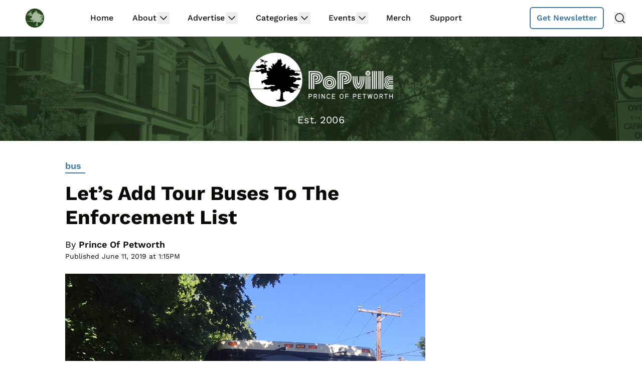

--- FILE ---
content_type: text/html; charset=utf-8
request_url: https://disqus.com/embed/comments/?base=default&f=popville&t_i=221504%20https%3A%2F%2Fwww.popville.com%2F%3Fp%3D221504&t_u=https%3A%2F%2Fwww.popville.com%2F2019%2F06%2Flets-add-tour-buses-to-the-enforcement-list%2F&t_e=Let%E2%80%99s%20Add%20Tour%20Buses%20To%20The%20Enforcement%20List&t_d=Let%E2%80%99s%20Add%20Tour%20Buses%20To%20The%20Enforcement%20List&t_t=Let%E2%80%99s%20Add%20Tour%20Buses%20To%20The%20Enforcement%20List&s_o=default
body_size: 10914
content:
<!DOCTYPE html>

<html lang="en" dir="ltr" class="not-supported type-">

<head>
    <title>Disqus Comments</title>

    
    <meta name="viewport" content="width=device-width, initial-scale=1, maximum-scale=1, user-scalable=no">
    <meta http-equiv="X-UA-Compatible" content="IE=edge"/>

    <style>
        .alert--warning {
            border-radius: 3px;
            padding: 10px 15px;
            margin-bottom: 10px;
            background-color: #FFE070;
            color: #A47703;
        }

        .alert--warning a,
        .alert--warning a:hover,
        .alert--warning strong {
            color: #A47703;
            font-weight: bold;
        }

        .alert--error p,
        .alert--warning p {
            margin-top: 5px;
            margin-bottom: 5px;
        }
        
        </style>
    
    <style>
        
        html, body {
            overflow-y: auto;
            height: 100%;
        }
        

        #error {
            display: none;
        }

        .clearfix:after {
            content: "";
            display: block;
            height: 0;
            clear: both;
            visibility: hidden;
        }

        
    </style>

</head>
<body>
    

    
    <div id="error" class="alert--error">
        <p>We were unable to load Disqus. If you are a moderator please see our <a href="https://docs.disqus.com/help/83/"> troubleshooting guide</a>. </p>
    </div>

    
    <script type="text/json" id="disqus-forumData">{"session":{"canModerate":false,"audienceSyncVerified":false,"canReply":true,"mustVerify":false,"recaptchaPublicKey":"6LfHFZceAAAAAIuuLSZamKv3WEAGGTgqB_E7G7f3","mustVerifyEmail":false},"forum":{"aetBannerConfirmation":null,"founder":"26899563","twitterName":null,"commentsLinkOne":"1 Comment","guidelines":null,"disableDisqusBrandingOnPolls":false,"commentsLinkZero":"Comments","disableDisqusBranding":true,"id":"popville","createdAt":"2017-06-09T17:50:20.881381","category":"News","aetBannerEnabled":false,"aetBannerTitle":null,"raw_guidelines":null,"initialCommentCount":null,"votingType":1,"daysUnapproveNewUsers":3,"installCompleted":true,"moderatorBadgeText":"Mod","commentPolicyText":null,"aetEnabled":false,"channel":null,"sort":4,"description":null,"organizationHasBadges":true,"newPolicy":true,"raw_description":null,"customFont":null,"language":"en","adsReviewStatus":1,"commentsPlaceholderTextEmpty":null,"daysAlive":2,"forumCategory":{"date_added":"2016-01-28T01:54:31","id":7,"name":"News"},"linkColor":null,"colorScheme":"auto","pk":"5163240","commentsPlaceholderTextPopulated":null,"permissions":{},"commentPolicyLink":null,"aetBannerDescription":null,"favicon":{"permalink":"https://disqus.com/api/forums/favicons/popville.jpg","cache":"//a.disquscdn.com/1759341980/images/favicon-default.png"},"name":"PoPville","commentsLinkMultiple":"{num} Comments","settings":{"threadRatingsEnabled":false,"adsDRNativeEnabled":false,"behindClickEnabled":false,"disable3rdPartyTrackers":true,"adsVideoEnabled":false,"adsProductVideoEnabled":false,"adsPositionPollEnabled":false,"adsPositionTopEnabled":false,"ssoRequired":false,"unapproveLinks":true,"adsPositionRecommendationsEnabled":false,"linkAffiliationEnabled":false,"adsProductLinksThumbnailsEnabled":false,"adsProductStoriesEnabled":false,"organicDiscoveryEnabled":true,"adsProductDisplayEnabled":false,"adsProductLinksEnabled":false,"audienceSyncEnabled":false,"threadReactionsEnabled":true,"adsEnabled":false,"disableSocialShare":false,"allowAnonPost":true,"hasCustomAvatar":false,"sidebarEnabled":false,"adultContent":false,"allowAnonVotes":false,"gifPickerEnabled":false,"mustVerify":true,"badgesEnabled":false,"mustVerifyEmail":true,"unapproveNewUsersEnabled":true,"mediaembedEnabled":true,"userIdentityDisabled":false,"adsPositionBottomEnabled":false,"discoveryLocked":false,"validateAllPosts":false,"adsSettingsLocked":false,"isVIP":false,"adsPositionInthreadEnabled":false},"organizationId":1716094,"typeface":"sans-serif","url":"https://www.popville.com","daysThreadAlive":2,"avatar":{"small":{"permalink":"https://disqus.com/api/forums/avatars/popville.jpg?size=32","cache":"//a.disquscdn.com/1759341980/images/noavatar32.png"},"large":{"permalink":"https://disqus.com/api/forums/avatars/popville.jpg?size=92","cache":"//a.disquscdn.com/1759341980/images/noavatar92.png"}},"signedUrl":"https://disq.us/?url=https%3A%2F%2Fwww.popville.com&key=N42wXU5dIgFdVg_cyCVRIA"}}</script>

    <div id="postCompatContainer"><div class="comment__wrapper"><div class="comment__name clearfix"><img class="comment__avatar" src="//a.disquscdn.com/1759341980/images/noavatar92.png" width="32" height="32" /><strong><a href="">sponto_pronto</a></strong> &bull; 6 years ago
        </div><div class="comment__content"><p>tour busses idling anywhere for more than 3 minutes is illegal</p></div></div><div class="comment__wrapper"><div class="comment__name clearfix"><img class="comment__avatar" src="//a.disquscdn.com/1759341980/images/noavatar92.png" width="32" height="32" /><strong><a href="">Magnolia_virginiana</a></strong> &bull; 6 years ago
        </div><div class="comment__content"><p>Realize that this language is intended to say that drivers are supposed to turn off their engines so as to reduce emissions and pollution.  It's not the same thing as saying they are not allowed to stop anywhere for more than 3 minutes.</p></div></div><div class="comment__wrapper"><div class="comment__name clearfix"><img class="comment__avatar" src="https://c.disquscdn.com/uploads/users/26104/7102/avatar92.jpg?1522861255" width="32" height="32" /><strong><a href="">Logan Circus</a></strong> &bull; 6 years ago
        </div><div class="comment__content"><p>This is why tour buses get to do what they want:</p><p><a href="https://disq.us/url?url=https%3A%2F%2Fwww.popville.com%2F2019%2F05%2Fwashington-dc-record-domestic-visitors-2018%2F%3A4wr0ftq9QhujxQ_OvLAoifip0UI&amp;cuid=5163240" rel="nofollow noopener" target="_blank" title="https://www.popville.com/2019/05/washington-dc-record-domestic-visitors-2018/">https://www.popville.com/20...</a></p><p>"Visitor spending in 2018 amounted to a record $7.8 billion, according to IHS Markit, up 4.3%, resulting in $851 million in local taxes realized by the District.</p><p>Without tourism, nearly 300,000 DC households would have to contribute an additional $2,844 per household in taxes in order to maintain the current level of DC tax receipts."</p></div></div><div class="comment__wrapper"><div class="comment__name clearfix"><img class="comment__avatar" src="//a.disquscdn.com/1759341980/images/noavatar92.png" width="32" height="32" /><strong><a href="">SydneyP</a></strong> &bull; 6 years ago
        </div><div class="comment__content"><p>Doubt much of that revenue comes from folks who bus in, hit the Smithsonian, eat at the Smithsonian McDonald's (you know, local food and culture, at a Scottish restaurant), then drive out. They leave pollution, noise, litter and congestion, not $250 hotel rooms and fine dining. Bless their hearts.</p></div></div><div class="comment__wrapper"><div class="comment__name clearfix"><img class="comment__avatar" src="https://c.disquscdn.com/uploads/users/6202/651/avatar92.jpg?1581568107" width="32" height="32" /><strong><a href="">William McIntyre ✓ᵛᵉʳᶦᶠᶦᵉᵈ</a></strong> &bull; 6 years ago
        </div><div class="comment__content"><p>Or alternately, with less tax receipts maybe DC would have to waste less money, giving out $2600 per month housing vouchers, paying violent people a monthly wage not to murder people, and so on, and so on...</p></div></div><div class="comment__wrapper"><div class="comment__name clearfix"><img class="comment__avatar" src="https://c.disquscdn.com/uploads/users/6465/4373/avatar92.jpg?1729872989" width="32" height="32" /><strong><a href="">Mike Lastort</a></strong> &bull; 6 years ago
        </div><div class="comment__content"><p>A lot of the "tour buses" are actually commuter buses. I wouldn't be at all surprised to learn the bus in the photo is the Academy Bus commuter route from Warrenton / Culpepper to DC.</p><p><a href="http://disq.us/url?url=http%3A%2F%2Fwww.academybus.com%2FCommuters%2FCommuters.aspx%3APBYR8DqR8v8tYiiQWcnJ089vQpQ&amp;cuid=5163240" rel="nofollow noopener" target="_blank" title="http://www.academybus.com/Commuters/Commuters.aspx">http://www.academybus.com/C...</a></p></div></div><div class="comment__wrapper"><div class="comment__name clearfix"><img class="comment__avatar" src="//a.disquscdn.com/1759341980/images/noavatar92.png" width="32" height="32" /><strong><a href="">dcd</a></strong> &bull; 6 years ago
        </div><div class="comment__content"><p>Agree wholeheartedly.  I also think they should be prohibited form using the new bus lanes downtown, as the purpose of those lanes is irrelevant to tour buses.</p><p>This, for the record, is why I'm in favor of DC moving forward with the citizen ticket writers.  Where do I sign up?</p></div></div><div class="comment__wrapper"><div class="comment__name clearfix"><img class="comment__avatar" src="https://c.disquscdn.com/uploads/users/5357/3653/avatar92.jpg?1762195178" width="32" height="32" /><strong><a href="">Paul Phelan</a></strong> &bull; 6 years ago
        </div><div class="comment__content"><p>Huge problem too on streets close to the Convention Center with multiple busses idling for long periods of time. The air smells like hell during busy events there. Jack Evans, some help please.</p></div></div><div class="comment__wrapper"><div class="comment__name clearfix"><img class="comment__avatar" src="https://c.disquscdn.com/uploads/users/445/4412/avatar92.jpg?1288638696" width="32" height="32" /><strong><a href="">ah</a></strong> &bull; 6 years ago
        </div><div class="comment__content"><p>Oh, it's quite clear he's helped them learn they can park anywhere they damn please.</p></div></div><div class="comment__wrapper"><div class="comment__name clearfix"><img class="comment__avatar" src="//a.disquscdn.com/1759341980/images/noavatar92.png" width="32" height="32" /><strong><a href="">notconvinced</a></strong> &bull; 6 years ago
        </div><div class="comment__content"><p>I don't like these buses anymore than the rest of you.</p><p>Devils advocate for a moment: What is the alternative, that we don't have tour buses and we replace them with a ton more cars?</p><p>I mean, I know it's a problem, but are we proposing a change other than 'stop that'?</p></div></div><div class="comment__wrapper"><div class="comment__name clearfix"><img class="comment__avatar" src="https://c.disquscdn.com/uploads/users/25576/1880/avatar92.jpg?1570033353" width="32" height="32" /><strong><a href="">Truxton Thomas</a></strong> &bull; 6 years ago
        </div><div class="comment__content"><p>I don't know, but I don't think the only alternative to tour buses illegally idling and parking on neighborhood streets is no tour buses at all. The post is about enforcing existing laws. I don't pretend to know the laws on tour buses, but the photos indicate that "No Tour Buses" is at least one of them.</p></div></div><div class="comment__wrapper"><div class="comment__name clearfix"><img class="comment__avatar" src="https://c.disquscdn.com/uploads/users/445/4412/avatar92.jpg?1288638696" width="32" height="32" /><strong><a href="">ah</a></strong> &bull; 6 years ago
        </div><div class="comment__content"><p>The question is whether in conjunction with "no tour buses" prohibitions there's also some reasonable place for them to park while waiting for their passengers to return.  It's not clear to me that there is in many instances.  The same can be said for the commuter buses, which are also a scourge parking during rush hour in no-parking lanes, etc. - where *should* they wait?</p></div></div><div class="comment__wrapper"><div class="comment__name clearfix"><img class="comment__avatar" src="//a.disquscdn.com/1759341980/images/noavatar92.png" width="32" height="32" /><strong><a href="">Magnolia_virginiana</a></strong> &bull; 6 years ago
        </div><div class="comment__content"><p>I agree.  It might be helpful if ddot had an app that could direct drivers to the various designated lots AND tell them if spots are available.  Or maybe even allow them to reserve spots in advance.</p><p>Because if a driver is intending to park at Hains Point and gets there and there's no spot available, they may not know where else to go--nor want to risk driving across town only to find that the spots are also taken at the backup spot.</p></div></div><div class="comment__wrapper"><div class="comment__name clearfix"><img class="comment__avatar" src="https://c.disquscdn.com/uploads/users/8180/5026/avatar92.jpg?1502993795" width="32" height="32" /><strong><a href="">2b3s</a></strong> &bull; 6 years ago
        </div><div class="comment__content"><p>The alternative? How's about the Metro for tourists?</p></div></div><div class="comment__wrapper"><div class="comment__name clearfix"><img class="comment__avatar" src="https://c.disquscdn.com/uploads/users/23812/4171/avatar92.jpg?1609343027" width="32" height="32" /><strong><a href="">jumpingjack</a></strong> &bull; 6 years ago
        </div><div class="comment__content"><p>I'm all for public transportation, but it'd be extremely difficult to shepherd a group of 60+ people, some of whom may have mobility issues, through the Metro and to and from tourist sites.</p></div></div><div class="comment__wrapper"><div class="comment__name clearfix"><img class="comment__avatar" src="//a.disquscdn.com/1759341980/images/noavatar92.png" width="32" height="32" /><strong><a href="">Denizen600</a></strong> &bull; 6 years ago
        </div><div class="comment__content"><p>This is where I see that congestion tax being extremely useful. Tour bus in DC? I wish for them it was $200 just to drive into downtown. Would help cover heavy weight road damage and hopefully reduce the number of busses. Agree that idling ticket charges should be vastly increased as well if we want any compliance at all.</p></div></div><div class="comment__wrapper"><div class="comment__name clearfix"><img class="comment__avatar" src="https://c.disquscdn.com/uploads/users/27242/5329/avatar92.jpg?1665005588" width="32" height="32" /><strong><a href="">Ryan Stevens Carroll</a></strong> &bull; 6 years ago
        </div><div class="comment__content"><p>Since you asked for proposals I can think of two locations better than RFK.  The median of l'enfant plaza would be a great place to make a bus waiting zone.  Since the buses are blocking the bike lanes at the circle anyways it would be easy to communicate to drivers. Or the north portion of the 3rd street tunnel where its super wide (originally for an interchange to an unbuilt hwy I hear).</p></div></div><div class="comment__wrapper"><div class="comment__name clearfix"><img class="comment__avatar" src="//a.disquscdn.com/1759341980/images/noavatar92.png" width="32" height="32" /><strong><a href="">NavyYard</a></strong> &bull; 6 years ago
        </div><div class="comment__content"><p>Logistics companies make a fortune figuring out how to deliver goods in a cost effective manner.  Buses should use these services.  Maybe instead of having "your" tour bus, you take all your stuff with you each time you get on/off and you may have to get on a "different" bus after the next stop.</p><p> It does seem like a pain to have to take all your stuff, but maybe that translates into a storage facility at the bus stations and then smaller vehicles in the city because everyone doesn't have to transport all of their belongings with them.</p><p>I think there's a way to change the paradigm, create new business opportunities, and solve some ongoing issues.  We just haven't thought about all the possibilities yet.</p></div></div><div class="comment__wrapper"><div class="comment__name clearfix"><img class="comment__avatar" src="//a.disquscdn.com/1759341980/images/noavatar92.png" width="32" height="32" /><strong><a href="">Guest</a></strong> &bull; 6 years ago
        </div><div class="comment__content"></div></div><div class="comment__wrapper"><div class="comment__name clearfix"><img class="comment__avatar" src="//a.disquscdn.com/1759341980/images/noavatar92.png" width="32" height="32" /><strong><a href="">Ms_D_DC</a></strong> &bull; 6 years ago
        </div><div class="comment__content"><p>GGW article linked below says they only take 3 car spaces per bus.  Give them a place to park and enforce the idling laws. <br> Convert what car parking remains to disabled, and actually enforce disabled placard parking while we're at it.</p></div></div><div class="comment__wrapper"><div class="comment__name clearfix"><img class="comment__avatar" src="//a.disquscdn.com/1759341980/images/noavatar92.png" width="32" height="32" /><strong><a href="">Guest</a></strong> &bull; 6 years ago
        </div><div class="comment__content"></div></div><div class="comment__wrapper"><div class="comment__name clearfix"><img class="comment__avatar" src="//a.disquscdn.com/1759341980/images/noavatar92.png" width="32" height="32" /><strong><a href="">Ms_D_DC</a></strong> &bull; 6 years ago
        </div><div class="comment__content"><p>Hey, the main complaint about removing parking is that some people can't walk (from the nearest garage?).  So, we'll accommodate those people who really can't walk, plus people who take more efficient travel, and also work with operators (like I opined on earlier) to rationalize their routes and how often they pick up, so the buses are parked for longer times...and, boom!</p><p>Now, if we can do something about the aggressive and/or distracted driving of the tour bus drivers when they are in motion, things will be perfect (the two women killed on PA Ave., a tour bus I filmed repeatedly almost hitting a car a couple weeks ago, the one who tried to run me over because his compatriots were parked in the bike lane and I was *only* going 18 in rush hour, the one a couple years ago I got into it with when he almost ran me over and then claimed I walked against the light (spoiler: I knew exactly how many seconds were on the crosswalk countdown when I entered the street as well as the moment he nearly collided with me, and it was a lot)...).</p></div></div><div class="comment__wrapper"><div class="comment__name clearfix"><img class="comment__avatar" src="https://c.disquscdn.com/uploads/users/29343/5950/avatar92.jpg?1572461974" width="32" height="32" /><strong><a href="">RockinTheVilleSince81</a></strong> &bull; 6 years ago
        </div><div class="comment__content"><p>Hmmm what about Hanes Point? Great Place for busses to hangout. I'm sick of other peoples problems impacting everyone else.</p></div></div><div class="comment__wrapper"><div class="comment__name clearfix"><img class="comment__avatar" src="//a.disquscdn.com/1759341980/images/noavatar92.png" width="32" height="32" /><strong><a href="">elbeech</a></strong> &bull; 6 years ago
        </div><div class="comment__content"><p>Wait, are you being serious? It's a park! I, for one, don't like breathing idle exhaust and nearly getting plowed down every time I run or bike at HP.</p></div></div><div class="comment__wrapper"><div class="comment__name clearfix"><img class="comment__avatar" src="https://c.disquscdn.com/uploads/users/23812/4171/avatar92.jpg?1609343027" width="32" height="32" /><strong><a href="">jumpingjack</a></strong> &bull; 6 years ago
        </div><div class="comment__content"><p>This was a big problem in my friend's neighborhood in SF. She lives very close to a major tourist attraction (the Painted Ladies), but on a quiet residential block. There were constantly tour buses idling outside her house. It took action by the city council - and pressure by residents on the police to enforce - to stop it.</p></div></div><div class="comment__wrapper"><div class="comment__name clearfix"><img class="comment__avatar" src="//a.disquscdn.com/1759341980/images/noavatar92.png" width="32" height="32" /><strong><a href="">RTPAV</a></strong> &bull; 6 years ago
        </div><div class="comment__content"><p>This is also happening in the Logan Circle neighborhood.  I take a picture of the bus license then usually get yelled at by the driver but then they leave.</p></div></div><div class="comment__wrapper"><div class="comment__name clearfix"><img class="comment__avatar" src="//a.disquscdn.com/1759341980/images/noavatar92.png" width="32" height="32" /><strong><a href="">buckguy</a></strong> &bull; 6 years ago
        </div><div class="comment__content"><p>They also turn up in places like GW Parkway where they should be stiffly fined.</p></div></div><div class="comment__wrapper"><div class="comment__name clearfix"><img class="comment__avatar" src="//a.disquscdn.com/1759341980/images/noavatar92.png" width="32" height="32" /><strong><a href="">Magnolia_virginiana</a></strong> &bull; 6 years ago
        </div><div class="comment__content"><p>Yeah, the basic citation for ignoring a bus/truck exclusion is $25.  That needs to change.  I know that the agency that processes citations is the "Central Violations Bureau" but I don't know who establishes the value of the fines.  Raising the cost of the citation to several hundred dollars would be a better deterrent AND boost NPS coffers.</p></div></div><div class="comment__wrapper"><div class="comment__name clearfix"><img class="comment__avatar" src="https://c.disquscdn.com/uploads/users/6465/4373/avatar92.jpg?1729872989" width="32" height="32" /><strong><a href="">Mike Lastort</a></strong> &bull; 6 years ago
        </div><div class="comment__content"><p>I've seen a hell of a lot of them on the Rock Creek Parkway too.</p></div></div><div class="comment__wrapper"><div class="comment__name clearfix"><img class="comment__avatar" src="https://c.disquscdn.com/uploads/users/26373/2647/avatar92.jpg?1672938248" width="32" height="32" /><strong><a href="">Tim Bennett</a></strong> &bull; 6 years ago
        </div><div class="comment__content"><p>*sarcasm font* <br>Cars are bad. We should ban them.  People should only take public transportation.<br> But not tour buses, because buses from other places idle, and park where they aren't supposed to. Tourists raise $851M in taxes. Ok, then commuters shouldn't take buses.  And can you believe there are tour buses near the convention center. What is next? the National Mall? Also, the only buses that people should use are city buses. because those are for US.</p></div></div><div class="comment__wrapper"><div class="comment__name clearfix"><img class="comment__avatar" src="//a.disquscdn.com/1759341980/images/noavatar92.png" width="32" height="32" /><strong><a href="">Guest</a></strong> &bull; 6 years ago
        </div><div class="comment__content"></div></div><div class="comment__wrapper"><div class="comment__name clearfix"><img class="comment__avatar" src="https://c.disquscdn.com/uploads/users/26373/2647/avatar92.jpg?1672938248" width="32" height="32" /><strong><a href="">Tim Bennett</a></strong> &bull; 6 years ago
        </div><div class="comment__content"><p>transportation is multi-modal. starting in a position that one of those modes should be banned is intolerant and an untenable position.  I am also assuming you are 100% car free now?</p></div></div><div class="comment__wrapper"><div class="comment__name clearfix"><img class="comment__avatar" src="//a.disquscdn.com/1759341980/images/noavatar92.png" width="32" height="32" /><strong><a href="">westernridge</a></strong> &bull; 6 years ago
        </div><div class="comment__content"><p>Maybe time to consider this idea:</p><p><a href="https://disq.us/url?url=https%3A%2F%2Fwww.nationalmallcoalition.org%2Finnovation%2Fresilience-to-ensure-the-future%2F%3AECTZkF0rFzu-Z5MZPXLwt6DwvE4&amp;cuid=5163240" rel="nofollow noopener" target="_blank" title="https://www.nationalmallcoalition.org/innovation/resilience-to-ensure-the-future/">https://www.nationalmallcoa...</a></p></div></div><div class="comment__wrapper"><div class="comment__name clearfix"><img class="comment__avatar" src="//a.disquscdn.com/1759341980/images/noavatar92.png" width="32" height="32" /><strong><a href="">westernridge</a></strong> &bull; 6 years ago
        </div><div class="comment__content"><p>Here's a link to a better article:</p><p><a href="https://disq.us/url?url=https%3A%2F%2Fdcist.com%2Fstory%2F18%2F09%2F11%2Fone-way-to-protect-the-national-mal%2F%3AwKPIsRbgrNIfZQ_rmG5wAPlo2lY&amp;cuid=5163240" rel="nofollow noopener" target="_blank" title="https://dcist.com/story/18/09/11/one-way-to-protect-the-national-mal/">https://dcist.com/story/18/...</a></p></div></div><div class="comment__wrapper"><div class="comment__name clearfix"><img class="comment__avatar" src="https://c.disquscdn.com/uploads/users/26373/2647/avatar92.jpg?1672938248" width="32" height="32" /><strong><a href="">Tim Bennett</a></strong> &bull; 6 years ago
        </div><div class="comment__content"><p>heck, we may have found the solution for McMillan "Park"</p></div></div><div class="comment__wrapper"><div class="comment__name clearfix"><img class="comment__avatar" src="https://c.disquscdn.com/uploads/users/7803/9244/avatar92.jpg?1626475921" width="32" height="32" /><strong><a href="">Rembrandt Q. Einstein</a></strong> &bull; 6 years ago
        </div><div class="comment__content"><p>Can this be a Horse's Ass award</p></div></div><div class="comment__wrapper"><div class="comment__name clearfix"><img class="comment__avatar" src="https://c.disquscdn.com/uploads/users/5780/110/avatar92.jpg?1699449702" width="32" height="32" /><strong><a href="">Andy Rowhouse</a></strong> &bull; 6 years ago
        </div><div class="comment__content"><p>one of these just almost killed me in a crosswalk in front of my office an hour ago. Midblock stop sign, my man. That's why I just entered the crosswalk right in front of you. Because you have to stop.</p></div></div><div class="comment__wrapper"><div class="comment__name clearfix"><img class="comment__avatar" src="https://c.disquscdn.com/uploads/users/445/4412/avatar92.jpg?1288638696" width="32" height="32" /><strong><a href="">ah</a></strong> &bull; 6 years ago
        </div><div class="comment__content"><p>That's not a parking issue.</p></div></div><div class="comment__wrapper"><div class="comment__name clearfix"><img class="comment__avatar" src="https://c.disquscdn.com/uploads/users/5780/110/avatar92.jpg?1699449702" width="32" height="32" /><strong><a href="">Andy Rowhouse</a></strong> &bull; 6 years ago
        </div><div class="comment__content"><p>You're RIGHT! That's a shakes fist at tour buses issue! YARRRHHHGGHGHGHG!!!!!</p></div></div><div class="comment__wrapper"><div class="comment__name clearfix"><img class="comment__avatar" src="https://c.disquscdn.com/uploads/users/4414/6196/avatar92.jpg?1438271245" width="32" height="32" /><strong><a href="">dcta</a></strong> &bull; 6 years ago
        </div><div class="comment__content"><p>I've noticed them recently parking/idling in front of the Trader Joe's (across from Eastern Market) blocking a fire hydrant.  I thought there was a designated area for tour bus parking down near, but off, The Mall?  I know they are not allowed to park on East Capitol Street (though we do see them now and again.)</p></div></div><div class="comment__wrapper"><div class="comment__name clearfix"><img class="comment__avatar" src="https://c.disquscdn.com/uploads/users/32646/9754/avatar92.jpg?1568657142" width="32" height="32" /><strong><a href="">Abnegating Cecity</a></strong> &bull; 6 years ago
        </div><div class="comment__content"><p>Aren't they supposed to park at RFK? Seems like they DGAF, and I rarely see enforcement.</p></div></div><div class="comment__wrapper"><div class="comment__name clearfix"><img class="comment__avatar" src="https://c.disquscdn.com/uploads/users/445/4412/avatar92.jpg?1288638696" width="32" height="32" /><strong><a href="">ah</a></strong> &bull; 6 years ago
        </div><div class="comment__content"><p>Unless you're parking the bus all day, RFK isn't exactly practical for a bus taking people to sights around the Mall.</p></div></div><div class="comment__wrapper"><div class="comment__name clearfix"><img class="comment__avatar" src="//a.disquscdn.com/1759341980/images/noavatar92.png" width="32" height="32" /><strong><a href="">Ms_D_DC</a></strong> &bull; 6 years ago
        </div><div class="comment__content"><p>And here lies a question: is it reasonable to think that a bus trip to a major city will involve being chauffeured door-to-door to things close by each other?  Maybe for trips focused on senior citizens or such, being driven between sites makes some sense.  But most of the groups are tweens/teens, and there's no reason they can't walk from Natural History to the Reagan Center for lunch, and then over to the African American History museum, then over to the Washington Monument and Ellipse for photos.  THEN get back on the bus.  Or do a Capitol tour, hit the Botanic Gardens, walk over to Union Station for lunch and meet the bus there, then head to the opposite end of the Mall for Lincoln/Vietnam/Korea/WWII. Those are, what, 6-8 hour days?  With 0-1 bus trips outside of arrival and departure.</p></div></div><div class="comment__wrapper"><div class="comment__name clearfix"><img class="comment__avatar" src="//a.disquscdn.com/1759341980/images/noavatar92.png" width="32" height="32" /><strong><a href="">Magnolia_virginiana</a></strong> &bull; 6 years ago
        </div><div class="comment__content"><p>If a church group is taking a tour of the Basilica and then going over to St Matthews cathedral for a service, the driver isn't going to drive all the way to RFK to look for a place to park while they wait--and it doesn't benefit residents for them to be clogging up our roads trying to do it.   Likewise for tourists going to the zoo or to the arboretum or to the convention center.  Not everyone is a school group going to the mall.</p></div></div><div class="comment__wrapper"><div class="comment__name clearfix"><img class="comment__avatar" src="//a.disquscdn.com/1759341980/images/noavatar92.png" width="32" height="32" /><strong><a href="">Ms_D_DC</a></strong> &bull; 6 years ago
        </div><div class="comment__content"><p>What percentage of the tour buses are operating these kinds of specialty tours?  My guess is a small percentage, compared to the general school-age kid tours that hit a few museums, monuments, and the Capitol.</p><p>Moreover, those are poor examples because both the zoo and the Cathedral have on-site commercial bus parking.  Spaces are available at the zoo Wed-Fri of this week, per their app.  All groups &gt;15 have to make reservations to even go to the Cathedral, and those reservations include parking in the bus facility.  If buses going to these locations are clogging up city streets, either by circling, traveling away from the location while their group is there, or parking on residential streets, it's due to a lack of planning or being too cheap to pay, neither of which gets an ounce of sympathy from me.</p></div></div><div class="comment__wrapper"><div class="comment__name clearfix"><img class="comment__avatar" src="//a.disquscdn.com/1759341980/images/noavatar92.png" width="32" height="32" /><strong><a href="">Ms_D_DC</a></strong> &bull; 6 years ago
        </div><div class="comment__content"><p>Sorry...you said the Basilica...they advertise free parking for buses on their website, but don't provide more details on it.  Again, there shouldn't be an issue with buses running all over town or clogging up residential areas, since parking is available on site.</p></div></div><div class="comment__wrapper"><div class="comment__name clearfix"><img class="comment__avatar" src="//a.disquscdn.com/1759341980/images/noavatar92.png" width="32" height="32" /><strong><a href="">Magnolia_virginiana</a></strong> &bull; 6 years ago
        </div><div class="comment__content"><p>I don't know what percentage, but I think some of the postings about parking may be based on special event plans or something.  In the link below, DDOT claims that the Basilica has 100 bus parking spots, and the Cathedral has 18.  I'm not aware of *any* designated bus parking spots at either location, but I can see that for a special event they could turn passenger vehicle spots into bus parking--like if the pope comes to town or something. The zoo parking lot signage says it's drop-off/pick-up only--not all-day parking.</p><p>The problem isn't really the drop-off/pick-up sites.  It's where the buses go in between.</p></div></div><div class="comment__wrapper"><div class="comment__name clearfix"><img class="comment__avatar" src="//a.disquscdn.com/1759341980/images/noavatar92.png" width="32" height="32" /><strong><a href="">skaballet</a></strong> &bull; 6 years ago
        </div><div class="comment__content"><p>I don't know about the Basilicia, but the designated spots at Cathedral are in the parking garage and are separate from spaces for cars.</p></div></div><div class="comment__wrapper"><div class="comment__name clearfix"><img class="comment__avatar" src="//a.disquscdn.com/1759341980/images/noavatar92.png" width="32" height="32" /><strong><a href="">Ms_D_DC</a></strong> &bull; 6 years ago
        </div><div class="comment__content"><p>Buses can reserve all-day/part-day (weekday) parking at the zoo on this site, which has a built-in ParkWhiz app (click on School Bus and Commercial Bus Parking if it doesn't open immediately).  I perused it for several upcoming days, and there's availability each day.  These trips are planned months in advance, so if parking is available tomorrow (and each of the next 5-6 weekdays), then it's either cheaping out or a very big lack of planning.  <a href="https://disq.us/url?url=https%3A%2F%2Fnationalzoo.si.edu%2Fvisit%2Fparking-directions%3AwoFtlz68TNeaxDuU3Higo7tL41M&amp;cuid=5163240" rel="nofollow noopener" target="_blank" title="https://nationalzoo.si.edu/visit/parking-directions">https://nationalzoo.si.edu/...</a></p><p>100 bus spaces at the Basilica should be plenty.  I lived nearby for several years and never really saw much of a problem with bus parking in that area.  And the Cathedral's website looks pretty stringent on the groups over 15 requiring a reservation and being required to use their bus garage.</p><p>Overall point is that better planning would have these buses parked for most of the day...and not idling.  If the city would work with operators to help them develop rational schedules, and set rational expectations that tour-goers won't be driven 3 blocks between back-to-back activities, then coherent bus parking plans could be developed, and then enforced.</p></div></div><div class="comment__wrapper"><div class="comment__name clearfix"><img class="comment__avatar" src="//a.disquscdn.com/1759341980/images/noavatar92.png" width="32" height="32" /><strong><a href="">Ms_D_DC</a></strong> &bull; 6 years ago
        </div><div class="comment__content"><p>Actually, I have seen one bus parking issue around the Basilica, and it, again, has to do with ferrying people door-to-door.  The buses will drive people from the Basilica to the restaurants on Monroe.  That's literally across the street.  If your group can't make the walk, take advantage of the on-site cafeteria they advertise on their website.  If it isn't a senior group, tell them that lunch/dinner is available a short walk across the street.</p></div></div></div>


    <div id="fixed-content"></div>

    
        <script type="text/javascript">
          var embedv2assets = window.document.createElement('script');
          embedv2assets.src = 'https://c.disquscdn.com/embedv2/latest/embedv2.js';
          embedv2assets.async = true;

          window.document.body.appendChild(embedv2assets);
        </script>
    



    
</body>
</html>


--- FILE ---
content_type: text/html; charset=utf-8
request_url: https://www.google.com/recaptcha/api2/aframe
body_size: 268
content:
<!DOCTYPE HTML><html><head><meta http-equiv="content-type" content="text/html; charset=UTF-8"></head><body><script nonce="jW2PcHHyZeMxXn2K0Mp9Kg">/** Anti-fraud and anti-abuse applications only. See google.com/recaptcha */ try{var clients={'sodar':'https://pagead2.googlesyndication.com/pagead/sodar?'};window.addEventListener("message",function(a){try{if(a.source===window.parent){var b=JSON.parse(a.data);var c=clients[b['id']];if(c){var d=document.createElement('img');d.src=c+b['params']+'&rc='+(localStorage.getItem("rc::a")?sessionStorage.getItem("rc::b"):"");window.document.body.appendChild(d);sessionStorage.setItem("rc::e",parseInt(sessionStorage.getItem("rc::e")||0)+1);localStorage.setItem("rc::h",'1763580542534');}}}catch(b){}});window.parent.postMessage("_grecaptcha_ready", "*");}catch(b){}</script></body></html>

--- FILE ---
content_type: text/plain
request_url: https://rtb.openx.net/openrtbb/prebidjs
body_size: -222
content:
{"id":"6395a00d-01db-4ea8-a4b9-c68af04479b2","nbr":0}

--- FILE ---
content_type: text/plain
request_url: https://rtb.openx.net/openrtbb/prebidjs
body_size: -222
content:
{"id":"2bcb2514-5c19-4b6d-b94b-bf0362e47a61","nbr":0}

--- FILE ---
content_type: text/plain; charset=UTF-8
request_url: https://at.teads.tv/fpc?analytics_tag_id=PUB_17002&tfpvi=&gdpr_consent=&gdpr_status=22&gdpr_reason=220&ccpa_consent=&sv=prebid-v1
body_size: 56
content:
Zjg1MzNjYTYtNzMzNi00MmYwLTljMzktYTA1NTk4NjhkZGZjIy00LTQ=

--- FILE ---
content_type: text/plain
request_url: https://rtb.openx.net/openrtbb/prebidjs
body_size: -222
content:
{"id":"85deeeb2-bf68-46ce-9136-663a82b71c7a","nbr":0}

--- FILE ---
content_type: text/plain
request_url: https://rtb.openx.net/openrtbb/prebidjs
body_size: -222
content:
{"id":"1e6124f8-d41a-44be-a70f-39334b24f61b","nbr":0}

--- FILE ---
content_type: text/plain
request_url: https://rtb.openx.net/openrtbb/prebidjs
body_size: -83
content:
{"id":"a97386ab-70d9-4730-99f0-2e4cfc564f59","nbr":0}

--- FILE ---
content_type: text/plain
request_url: https://rtb.openx.net/openrtbb/prebidjs
body_size: -222
content:
{"id":"5ff25913-159f-4cab-bdec-53018e222a1b","nbr":0}

--- FILE ---
content_type: text/plain
request_url: https://rtb.openx.net/openrtbb/prebidjs
body_size: -222
content:
{"id":"c42d0e6f-549a-4023-881c-8c53f7ce0fa4","nbr":0}

--- FILE ---
content_type: text/javascript
request_url: https://cdn.broadstreetads.com/init-2.min.js?v=1.51.9&ver=6.7.4
body_size: 5639
content:
if(function(e){"use strict";var t,o=[],n=e.document,r=e.MutationObserver||e.WebKitMutationObserver,a=function(e,a){o.push({selector:e,fn:a}),t||(t=new r(i),t.observe(n.documentElement,{childList:!0,subtree:!0})),i()},i=function(){for(var e,t,r=0,a=o.length;r<a;r++){e=o[r],t=n.querySelectorAll(e.selector);for(var i,d=0,s=t.length;d<s;d++)i=t[d],i.ready||(i.ready=!0,e.fn.call(i,i))}},d=function(){var e="bs_localstorage_test";try{return localStorage.setItem(e,e),localStorage.removeItem(e),!0}catch(t){return!1}},s=function(e,t){t=t.replace(/[\[]/,"\\[").replace(/[\]]/,"\\]");var o=new RegExp("[\\?&]"+t+"=([^&#]*)"),n=o.exec(e.search);return null===n?null:decodeURIComponent(n[1].replace(/\+/g," "))},l=function(e,t){var o=s(e,"broadstreet_preview_zone"),n=s(e,"broadstreet_preview_zone_alias"),r=s(e,"broadstreet_preview_ad"),a=s(e,"broadstreet_all_zones");return o&&r?{zone_id:o,zone_alias:n,ad_id:r,all_zones:a}:null},c=function(e){for(var t="",o=16,n="ABCDEFGHIJKLMNOPQRSTUVWXYZabcdefghijklmnopqrstuvwxyz0123456789",r=n.length,a=0;a<o;a++)t+=n.charAt(Math.floor(Math.random()*r));return e+t},u=function(e){var t=e.pathname,o=t.indexOf(".");return e.pathname.slice(1,o!==-1?o:void 0).split("/")},b=function(){return(new Date).getTime()};e.broadstreet=window.broadstreetLoaded?e.broadstreet:function(){var t={},o="",n=[],r=(document.head,document.body,!1),i={},h=!1,f=null,m=!1,w={allowBots:!1,altZoneWhitelist:[],altZoneShortlist:[],autoAttach:[],autoAttachAndWatch:[],uid:d()?localStorage.bsid||(localStorage.bsid=c("random-")):null,callback:void 0,deviceOverride:null,disableCookies:!1,domain:window.broadstreetDomain||"ad.broadstreetads.com",hostname:e.hostname,hardForce:!1,keywords:window.broadstreetKeywords||[],loadConfigSync:!1,location:e.location,networkId:null,noRotate:!1,onlyVisible:!1,preview:!1,protocol:location.protocol,passTargetsToDestination:!1,selector:"broadstreet-zone",containerCss:"display: block;",seed:null,softKeywords:!0,targets:window.broadstreetTargets||{},ts:b(),uriKeywords:!1,useAltZone:function(){return!1},useZoneAliases:!1,allowZoneAliasAndId:!1,useCachebuster:!0,zoneOptions:{}},p=function(){var e=w.selector+" { "+w.containerCss+" }"+w.selector+"-container-alt { "+w.containerCss+" }"+w.selector+"-container { "+w.containerCss+" }",t=document.head||document.getElementsByTagName("head")[0],o=document.createElement("style");o.type="text/css",o.styleSheet?o.styleSheet.cssText=e:o.appendChild(document.createTextNode(e)),t.appendChild(o)},g=function(e){return"function"==typeof e.join?e.join(","):e},y=function(e){var t,o,n,r,a,i;if(o=[],a=/%20/g,n=function(e,t){t="function"==typeof t?t():t?t:"",o[o.length]=encodeURIComponent(e)+"="+encodeURIComponent(t)},e instanceof Array)for(r in e)n(r,e[r]);else for(t in e)k(t,e[t],n);return i=o.join("&").replace(a,"+")},v=function(e,t){var o=e.getBoundingClientRect();return!(o.top>=0&&o.left>=0&&o.bottom<=(window.innerHeight||document.documentElement.clientHeight)*t&&o.right<=(window.innerWidth||document.documentElement.clientWidth))},A=function(e){e=e||{};for(var t={},o=Object.keys(e),n=0;n<o.length;n++)t["bst_"+o[n]]=e[o[n]];return t},k=function(e,t,o){var n,r,a,i;if(i=/\[\]$/,t instanceof Array)for(r=0,a=t.length;r<a;r++)i.test(e)?o(e,t[r]):k(e+"["+("object"==typeof t[r]?r:"")+"]",t[r],o);else if("object"==typeof t)for(n in t)k(e+"["+n+"]",t[n],o);else o(e,t)},_=function(){if(!r){var e=n.shift();if(e){var t=!1,o=document.createElement("script");o.type="text/javascript",o.async=!0,f&&(e.id==f.zone_alias||e.id.indexOf(f.zone_id)>=0)?(o.src=Z(f.ad_id,e),f.all_zones||(f=null)):o.src=M(e.id,e.options)+"&target="+e.el.id,o.onload=o.onreadystatechange=o.onerror=function(){t||o.readyState&&"loaded"!==o.readyState&&"complete"!==o.readyState||(t=!0,r=!1,_(),o.onload=o.onreadystatechange=o.onerror=null,document.head&&o.parentNode&&document.head.removeChild(o))},r=!0,document.head.insertBefore(o,document.head.lastChild)}}},z=function(e,t){if("true"!=e.getAttribute("data-autoattached")){for(var o=t.position||"afterend",n=document.createElement(w.selector),r=Object.keys(t),a=0;a<r.length;a++)n.setAttribute(r[a],t[r[a]]);"replace"==o?e.innerHTML=n.outerHTML:e.insertAdjacentHTML(o,n.outerHTML),e.setAttribute("data-autoattached","true")}},S=function(e,t){e=e||{},t=t||{};for(var o={},n=Object.keys(e).concat(Object.keys(t)),r=0;r<n.length;r++)t.hasOwnProperty(n[r])?o[n[r]+""]=t[n[r]]:o[n[r]+""]=e[n[r]];return o};t.autoAttach=function(e){var t,o,n;t=Object.keys(e||w.autoAttach);for(var r=0;r<t.length;r++){try{o=document.querySelectorAll(t[r])}catch(a){console.debug("No elements found for selector",t[r]),o=[]}if(o.length){n=w.autoAttach[t[r]],Array.isArray(n)||(n=[n]);for(var i=0;i<n.length;i++)for(var d=0;d<o.length;d++)z(o[d],n[i])}}},t.autoAttachAndWatch=function(e){for(var t=Object.keys(e||w.autoAttachAndWatch),o=0;o<t.length;o++){var n=w.autoAttachAndWatch[t[o]];a(t[o],function(e){return function(t){Array.isArray(e)||(e=[e]);for(var o=0;o<e.length;o++)z(t,e[o])}}(n))}};var C=function(e,t,o){var n;return function(){var r=this,a=arguments,i=function(){n=null,o||e.apply(r,a)},d=o&&!n;clearTimeout(n),n=setTimeout(i,t),d&&e.apply(r,a)}},O=t.pageReady=function(e){return"complete"===document.readyState||"loaded"===document.readyState||"interactive"===document.readyState?(e&&e(),!0):(e&&document.addEventListener("DOMContentLoaded",e),!1)},x=function(){if(p(),f=l(w.location),w.keywords&&0!=w.keywords.length||(w.keywords=window.broadstreetKeywords||[]),w.callback&&"function"==typeof w.callback){var o=c("street_callback_",10);e[o]=w.callback,w.callback=o}if(w.useAltZone%1===0){var n=w.useAltZone;w.useAltZone=function(){return window.innerWidth<=n?(h=!0,!0):(h=!1,!1)},window.addEventListener("resize",C(function(){(h&&!w.useAltZone()||!h&&w.useAltZone())&&t.refreshAll()}),500,!1)}if(w.networkId&&t.loadNetworkJS(w.networkId),w.onlyVisible&&(w.onlyVisible.mem_safe||w.onlyVisible.memory_optimized)&&(window.broadstreet_lazy_zones=[],window.addEventListener("scroll",C(function(){for(var e=0;e<window.broadstreet_lazy_zones.length;e++){var t=window.broadstreet_lazy_zones[e].zone;v(t,window.broadstreet_lazy_zones[e].multiplier)||"true"!=t.getAttribute("hidden")||(t.removeAttribute("hidden"),window.broadstreet_lazy_zones.splice(e,1),j(t))}},100))),w.altZoneShortlist.length)for(var r=0;r<w.altZoneShortlist.length;r++)w.altZoneShortlist[r]=w.altZoneShortlist[r].toString();if(w.altZoneWhitelist.length)for(var a=0;a<w.altZoneWhitelist.length;a++)w.altZoneWhitelist[a]=w.altZoneWhitelist[a].toString();Object.keys(w.autoAttach).length&&(O()?t.autoAttach():document.addEventListener("DOMContentLoaded",function(){t.autoAttach()})),Object.keys(w.autoAttachAndWatch).length&&(O()?t.autoAttachAndWatch():document.addEventListener("DOMContentLoaded",function(){t.autoAttachAndWatch()}));var i=s(w.location,"broadstreet_audit_zones");if(i){var d="broadstreet-zone";w.selector&&(d=w.selector),t.addCSS(d+"-container { position: relative; }"+d+" { position: relative; border: 6px solid blue !important; border-radius: 2px; }.broadstreet-zone-label {  font-family: sans-serif;position: absolute;bottom: -10px;top: 12px;left: 12px;display: inline-block;\n  width: 150px;height: 30px;background-color: white;\n  padding: 5px;border-radius: 2px;\n  text-align: left;z-index: 1000000;\n} .broadstreet-zone-label a { color: black; text-decoration: none; border-radius: 2px; }.broadstreet-zone-label a span { color: blue; font-weight: bold; }"),t.watchFor(d+"-container",function(e){var t=e.firstChild,o=t.getAttribute("zone-id");if(o){var n=document.createElement("div");n.classList.add("broadstreet-zone-label"),n.innerHTML='<a href="https://my.broadstreetads.com/find?zone_id='+o+'" target="_blank">Zone ID: <span>'+o+'</span><br/></a><div style="clear:both;"></div>',e.insertAdjacentElement("afterbegin",n)}})}},L=function(e,t,o){o?broadstreet_lazy_zones.push({zone:e,multiplier:t}):setInterval(function(){v(e,t)||"true"!=e.getAttribute("hidden")||(e.removeAttribute("hidden"),j(e))},500)},j=function(e,t){t=t||{};var o,r,a=e.getAttribute("zone-id")||e.getAttribute("alt-zone-id")||t.zoneId||t.altZoneId,d=e.getAttribute("alt-zone-id"),s=e.getAttribute("no-alt");if(e.getAttribute("zone-alias")&&w.useZoneAliases&&(a=e.getAttribute("zone-alias")),!a)return void console.warn("No zone-id set for zone tag, skipping ...");t=t||{};var l;if(e.parentNode.tagName.match(/container/i)?l=e.parentNode:(l=document.createElement(w.selector+"-container"+(d?"-alt":"")),e.parentNode.replaceChild(l,e),l.appendChild(e)),s&&w.altZoneWhitelist.push(a),e.removeAttribute("style"),d){if(i[a]||(i[a]={}),i[a].altContainer=l,!w.useAltZone())return}else if(i[a]||(i[a]={}),i[a].container=l,i[a].el=e,w.useAltZone())if(w.altZoneShortlist.length){if(w.altZoneShortlist.indexOf(a)>=0)return}else if(w.altZoneWhitelist.indexOf(a)<0)return;if(r=JSON.parse(JSON.stringify(w)),r=S(r,r.zoneOptions[a]),r=S(r,t),r.onlyVisible||"true"==e.getAttribute("load-when-visible")){var u=1;if(r.onlyVisible&&(u=r.onlyVisible.renderMarginPercent?r.onlyVisible.renderMarginPercent/100+1:1,window.innerWidth<600&&r.onlyVisible.mobileScaling&&(u*=r.onlyVisible.mobileScaling)),v(e,u))return e.setAttribute("hidden","true"),void L(e,u,r.onlyVisible.mem_safe?r.onlyVisible.mem_safe:r.onlyVisible.memory_optimized)}if(o=e.getAttribute("active-style"),o&&e.setAttribute("style",o),!e.getAttribute("tracked")&&(e.setAttribute("tracked","true"),o=e.getAttribute("autoload"),!o&&r.autoload!==!1||!(r.autoload===!1||o&&"false"==o.toLowerCase()))){if(o=e.getAttribute("keywords")){r.keywords=r.keywords.concat(o.split(","));for(var b=0;b<r.keywords.length;b++)r.keywords[b]=r.keywords[b].trim().toLowerCase()}o=e.getAttribute("soft-keywords"),o&&(o&&"true"==o.toLowerCase()&&(r.softKeywords=!0),o&&"false"==o.toLowerCase()&&(r.softKeywords=!1)),o=e.getAttribute("hard-force"),o&&o&&"true"==o.toLowerCase()&&(r.hardForce=!0),o=e.getAttribute("network-id"),o&&(r.networkId=o),o=e.getAttribute("no-rotate"),o&&o&&"true"==o.toLowerCase()&&(r.noRotate=!0),o=e.getAttribute("preview"),o&&o&&"true"==o.toLowerCase()&&(r.preview=!0),o=e.getAttribute("callback"),o&&(r.callback=o),o=e.getAttribute("count"),o&&(r.count=o),e.id||(e.id=c("street-")),i[a].opts=r,n.push({id:a,el:e,options:r}),_()}};t.loadNetworkJS=function(e,o){if(!m){o=o||{},!o.domain,t.setOptions(o||{}),w.networkId=e;var n=document.createElement("script");n.type="text/javascript",n.async=w.loadConfigSync,n.src=w.protocol+"//"+w.domain+"/ndisplay/"+e+".js",w.disableCookies&&(n.src+="?dc=true"),document.head.insertBefore(n,document.head.lastChild),m=!0}};var Z=function(e,t){return t.el.innerHTML='<div street-address="'+e+'"></div>',"//"+w.domain+"/display/"+e+".js?sa=1&init=0"},E=function(){var e=window.navigator.userAgent,t=window.navigator.platform,o=["Macintosh","MacIntel","MacPPC","Mac68K"],n=["Win32","Win64","Windows","WinCE"],r=["iPhone","iPad","iPod"],a={is_mobile:0,os:null,browser:null};return o.indexOf(t)!==-1?a.os="Mac OS":r.indexOf(t)!==-1?(a.os="iOS",a.is_mobile=1):n.indexOf(t)!==-1?a.os="Windows":/Android/.test(e)?(a.os="Android",a.is_mobile=1):/Linux/.test(t)&&(a.os="Linux"),e.match(/Edg/)?a.browser="edge":e.match(/OPR/)?a.browser="opera":e.match(/Chrome/)?a.browser="chrome":e.match(/Firefox/)?a.browser="firefox":e.match(/^(Chrome)|Safari/)?a.browser="safari":e.match(/\.NET/)&&(a.browser="ie"),a},W=function(){var e={};if(w.uid&&(e.uid=w.uid),location.hostname&&(e.domain=location.hostname),location.pathname&&(e.path=location.pathname),location.href&&(e.url=location.href),window.navigator&&window.navigator.userAgent){var t=E();e.os=t.os,e.browser=t.browser,e.is_mobile=t.is_mobile}return e},M=function(e,t){var n;n=t.useZoneAliases&&t.networkId&&(!t.allowZoneAliasAndId||isNaN(e))?w.protocol+"//"+t.domain+"/zndisplay/"+t.networkId+"/"+e+".js":w.protocol+"//"+t.domain+"/zdisplay/"+e+".js",t.uriKeywords&&(t.keywords=t.keywords||[],t.keywords=t.keywords.concat(u(t.location)));var r=A(t.targets);return n+="?b="+o,t.keywords&&(r.kw=g(t.keywords)),r.kw||delete r.kw,t.count&&(r.count=t.count),t.deviceOverride&&(r.device=t.deviceOverride),t.softKeywords&&(r.skw="true"),t.hardForce&&(r.hf="true"),t.noRotate&&(r.nr="true"),"undefined"!=typeof t.place&&(r.place=t.place),t.amp&&(r.amp="true"),t.adOverride&&(r.ao=t.adOverride),t.campaignOverride&&(r.co=t.campaignOverride),t.callback&&(r.cb=t.callback),t.hostname&&(r.hostname=t.hostname),t.seed&&(r.seed=t.seed),t.preview&&(r.preview="true"),t.useCachebuster&&(r.ts=b()),t.passTargetsToDestination&&(r.pt="true"),t.disableCookies&&(r.dc="true"),t.userId&&(r.uid=t.userId),t.clickUrl&&(r.click_url=t.clickUrl),t.clickPrefix&&(r.click_prefix=t.clickPrefix),t.allowBots&&(r.allow_bots=t.allowBots),r=Object.assign(r,W()),n+="&"+y(r)};return t.addCSS=function(e){var t=document.head||document.getElementsByTagName("head")[0],o=document.createElement("style");o.type="text/css",o.styleSheet?o.styleSheet.cssText=e:o.appendChild(document.createTextNode(e)),t.appendChild(o)},t.clearCampaignLog=function(){o=""},t.loadAMPZone=function(e,o){o=o||{},o.ampGlobal&&o.ampGlobal.context&&o.ampGlobal.context.location&&(o.location=w.location=o.ampGlobal.context.location,o.hostname=o.location.hostname,console.debug("Broadstreet AMP Render Start, no resize"),o.ampGlobal.context.renderStart(),o.seed=o.ampGlobal.context.pageViewId),x(),t.loadZone(e,o)},t.loadZone=function(e,t){t=t||{},t.autoload=!0,e.tagName||(e=document.querySelector(e)),e.removeAttribute("autoload"),e.removeAttribute("tracked"),e.innerHTML="",j(e,t)},t.watchFor=a,t.refreshAll=function(){var e=document.querySelectorAll(w.selector);t.clearCampaignLog();for(var o=0;o<e.length;o++)t.loadZone(e[o])},t.register=function(e){o+=o?","+e:e},t.setTargeting=function(e,t){"object"==typeof e?w.targets=S(w.targets,e):w.targets[e]=t},t.setOptions=function(e){w=S(w,e)},t.trackHover=function(e,t){e.onmouseover=void 0;var o=W(),n="?";t.match(/\?/)&&(n="&"),t+=n+y(o);var r=window.XMLHttpRequest?new XMLHttpRequest:new ActiveXObject("Microsoft.XMLHTTP");r.open("GET",t,!0),r.send()},t.watch=function(e){window.broadstreetLoaded?console.warn("broadstreet.watch() has been called multiple times. Ignoring calls beyond the first."):(window.broadstreetLoaded=!0,window.broadstreetOptions&&"object"==typeof window.broadstreetOptions&&(e=Object.assign({},e||{},window.broadstreetOptions)),t.setOptions(e||{}),x(),a(w.selector,j))},t.loadAd=function(e,t,o){var n;if(!r){var a=document.createElement("script");a.type="text/javascript",a.async=!0;var i=W(),d=y(i);a.src="//"+(window.broadstreetDomain?window.broadstreetDomain:"ad.broadstreetads.com")+"/display/"+e+".js?sa_v2=1&init=0&"+d+(o&&"%"!==o[0]?"&click_url="+o:"")+(t&&"%"!==t[0]?"&destination="+t:""),a.onload=a.onreadystatechange=a.onerror=function(e){n||a.readyState&&"loaded"!==a.readyState&&"complete"!==a.readyState||(n=!0,r=!1,a.onload=a.onreadystatechange=a.onerror=null,document.head&&a.parentNode&&document.head.removeChild(a))},r=!0,document.head.insertBefore(a,document.head.lastChild)}},t.deprecated=function(e){return function(){console.warn("broadstreet."+e,"is no longer a supported method call. Please see: http://information.broadstreetads.com/using-broadstreets-v2-ad-tags/")}},t.setDefaultAsync=t.deprecated("setDefaultAsync"),t.setWhitelabel=t.deprecated("setWhitelabel"),t.zone=function(e){"loading"==document.readyState&&document.write("<"+w.selector+' zone-id="'+e+'"></'+w.selector+">"),t.deprecated("zone")()},window.broadstreet&&window.broadstreet.run&&(t.run=window.broadstreet.run),t}()}(this),window.broadstreet.run&&window.broadstreet.run.length)for(var i=0;i<window.broadstreet.run.length;i++)window.broadstreet.run[i]();window.broadstreet.run={push:function(e){e()}};for(var ad_tags=document.querySelectorAll("ins[data-street-address]"),j=0;j<ad_tags.length;j++){var ad_id=ad_tags[j].getAttribute("data-street-address"),destination=ad_tags[j].getAttribute("data-destination"),click_url=ad_tags[j].getAttribute("data-click-url");window.broadstreet.loadAd(ad_id,destination,click_url)}if(document.querySelectorAll('ins[data-type="broadstreet"][data-zone-id]').forEach(function(e){window.broadstreet.loadZone(e,e.dataset)}),window.addEventListener("message",function(e){if("bsa_visibility_check"===e.data.action){var t=e.source.frameElement,o=t.getBoundingClientRect();o.top>=0&&o.left>=0&&o.bottom<=(window.innerHeight||document.documentElement.clientHeight)&&o.right<=(window.innerWidth||document.documentElement.clientWidth)?t.contentWindow.postMessage("visible","*"):t.contentWindow.postMessage("not visible","*")}},!1),document.dispatchEvent)try{document.dispatchEvent(new Event("broadstreetLoaded"))}catch(e){}
/* Built: Tue May 13 2025 11:40:00 GMT-0400 (EDT) */

--- FILE ---
content_type: text/plain; charset=utf-8
request_url: https://ads.adthrive.com/http-api/cv2
body_size: 5991
content:
{"om":["-5937061642158916385","00xbjwwl","07qjzu81","08tx68p2","0arikjaw","0gpaphas","0i2rwd3u","0i78g588","0m1hhuu3","0m8qo0fk","0sm4lr19","0wi5e61m","1028_8564740","1029_i1c8pvsq","1043_409_213944","10755070","10868755","10ua7afe","11142692","11509227","11793301","11793308","1185:1609948197","11896988","11973967","12029963","12040874","12062035","124682_147","124842_2","124843_3","124844_2","124845_2","124847_2","124848_2","132eb2tp","1453468","1501804","15y17bhe","1610261448","16_617857894","16_628566610","16_645398268","16_649390353","16_649394345","16_653152695","16_654637004","16_662362808","16_667609210","16_671940644","16_672880155","16_676646007","16_678185904","16_678928038","16_680364884","16_683135130","16_693382746","16_693383161","16_693383329","16_693384750","16_693385289","1a1676wt","1a8r177v","1ay0qg8d","1j8r3skj","1lrdc9ms","1o0bppcd","1r9mqn1h","1t5itjys","1tucmiz7","1ukslvux","1xohi1zo","2132:40048613","22051ec9-4345-43b4-9137-8198d836c37a","2249:610230024","2249:690082153","22kwlaqe","2307:00xbjwwl","2307:0arikjaw","2307:0g1qgsol","2307:0gpaphas","2307:0wvzgjtr","2307:10ua7afe","2307:1ay0qg8d","2307:1j8r3skj","2307:1q10652q","2307:1qycnxb6","2307:1r9mqn1h","2307:2qdf3qx9","2307:2w81nywb","2307:548drtj4","2307:585jtxb8","2307:6ficqdwj","2307:6wknoz3l","2307:71sgyuoq","2307:74z5vm6r","2307:7mc3bxe4","2307:7tj6ix89","2307:8w4klwi4","2307:8wq6h621","2307:8wugqkk0","2307:9kwc9plj","2307:9mf9bi98","2307:b90cwbcd","2307:brb59cr2","2307:fk2ppf40","2307:g88ob0qg","2307:gzytfr82","2307:h7lkjpnx","2307:hiomz1xc","2307:hkyarpte","2307:k63alw9y","2307:le28hk1e","2307:lidxarco","2307:mcc7t3q6","2307:mhob8we6","2307:n3egwnq7","2307:o5hxaox4","2307:oj70mowv","2307:oy3cv31z","2307:p71wyl8x","2307:phum7sla","2307:prq4f8da","2307:purncoqw","2307:q86k6khu","2307:rp6oufwa","2307:v9es8f6w","2307:vktwfsm6","2307:vzcybq92","2307:w74nimou","2307:wbduyqj0","2307:wbfp1obp","2307:wd5pmeye","2307:wsflr56p","2307:xowb4bvd","2307:xuoyjzhn","2307:ykab81i3","2307:z4bn4559","2307:zg0av54q","2307:zve04but","2319_66419_10629582","2319_66419_10629589","2319_66419_10629600","2319_66419_10629601","2319_66419_10629602","23595971","2409_15064_70_79507747","2409_15064_70_79507750","2409_15064_70_79507797","2409_15064_70_79515065","2409_15064_70_83443178","2409_15064_70_83443189","2409_15064_70_83446019","2409_25495_176_CR52092958","2409_25495_176_CR52150651","2409_25495_176_CR52153848","2409_25495_176_CR52153849","2409_25495_176_CR52156165","244081147","24525574","25","25_l18z90sj","25_q2jn8yjx","2676:82505312","2715_9888_455914","2831026933_661004333","28347469","28405208","28405258","28xry7ix","29414696","2acbhzng","2cpobudo","2jjp1phz","31809564","3278077-18446744072673958336","3278080-18446744072673958336","3278081-18446744072673958336","32j56hnc","33156938","33419345","33605023","33636974","34534170","3490:CR52144952","3490:CR52153849","3490:CR52156165","3490:CR52156420","3490:CR52156931","3490:CR52157555","352434_354_68e8aebdfedcc02d38a33629","35776984","35d40247-8d4b-411a-8071-27a38490eed3","36136117","36159044","3658_15078_8sn5ytcm","3658_15078_c9dcailn","3658_151643_0i2rwd3u","3658_151643_f18cad75","3658_151643_hk2nsy6j","3658_151643_kjq0lnk5","3658_151643_pqn44nv6","3658_151643_spv5lpyq","3658_151643_u5p4xjy9","3658_151643_wfqgu54f","3658_152738_2qdf3qx9","3658_184121_00xbjwwl","3658_203382_548drtj4","3658_209849_0arikjaw","3658_211120_gzytfr82","3658_211122_dea7uaiq","3658_215396_1r9mqn1h","3658_215937_s889gfki","3658_216697_585jtxb8","3658_21920_ozoeylho","3658_22079_paggellx","3658_229235_9s17s408","3658_229286_71sgyuoq","3658_245791_047478qw","3658_582283_xe7etvhg","3658_706385_sr391u4r","3658_78719_z4bn4559","3LMBEkP-wis","3gj4luo7","3jye5jnr","3n588bx4","3oc6v0x6","3tvn8cim","3x0i061s","40268250","409_185976","409_189398","409_189408","409_189409","409_192546","409_192565","409_192567","409_216407","409_216416","409_216492","409_216496","409_216506","409_225988","409_226322","409_226335","409_227223","409_228065","409_228348","409_228349","409_228363","4114:catalina-73780","425nx5ho","42604842","4273p3lu","42866736","43919974","43919985","43966037","43966086","44629254","455914","46vbi2k4","47184914","47191398","47191417","47210038","47210060","47745490","47745504","47745534","481703827","48514685","487951","49185656","49853399","4a3oeofh","4aqwokyz","4dsd372p","4fk9nxse","4qwfjfk3","4u612wtl","4x1qydwk","4x297fpd","50447579","50525751","50acd75a-43b8-4026-b113-ddcfeeb9a43c","510762","511156","514819301","51699660","521167","524860718","5316_139700_64cb46a9-b64f-4e5f-83c5-1d655d6c5fa1","5316_139700_9a3d7ef0-36ba-481d-a757-54fd4b3e8127","5316_139700_ab700727-ce8b-44e0-9b21-dd02624df113","534295","53832733","539980","53v6aquw","54640037","548drtj4","5510:8wugqkk0","5510:g4o65yj3","5510:k2g26hje","5510:khrc9fv4","5510:o9pyiqmm","5510:ooa68zgd","5510:phum7sla","5510:r2r8p5h3","5510:vepbkpcp","5510:yhr3li63","5510:ykab81i3","55116643","55116679","55354666","55693391","55693404","55693405","55693413","55693417","556to6r7","55712989","557_409_213944","557_409_223599","558_93_0arikjaw","558_93_0sm4lr19","558_93_597u1cnu","558_93_5h57gal2","558_93_a2uqytjp","558_93_da509itn","558_93_n5manivv","558_93_n9d6jnnu","558_93_oy3cv31z","558_93_paggellx","558_93_qifbn9ag","558_93_qqvgscdx","558_93_vg0qu5uh","558_93_xe7etvhg","558_93_zb6f7osj","558_93_zyio3761","55906605","55906618","55906619","55906637","55965333","56071098","56243907","56341213","56549527","56566551","56624343","56635955","57149971","585jtxb8","59576511","596719758","597u1cnu","5bug7jye","5h57gal2","5l03u8j0","5r196al8","5sfc9ja1","603485497","60398502","60796767","60813839","608454273","608454291","60879473","611517078","61174500","61210708","61210719","61228599","61228615","61228616","61396699","61444661","61444664","61543389","61563036","615814965","61588774","61800661","61916211","61916223","61916225","61932920","61932933","619641621","619765138","619765960","62086724","62086730","62136480","62320032","62320073","62320174","62484516","626973455","629009675","629011372","630607241","638899630","638899636","638899661","641321342","641321979","652132637","6547_67916_ON0bJ75zTnaJoLUAx7rQ","6547_67916_itPipyeh92pk5fjsmKF0","656889664","659216891404","660380692","662426669","667063952","667064514","669692134","669kwlli","670449458","672012053","673492504","675083435","676bacm3","677391857","678850829","679897041","680262396","680_99480_614105094","680_99480_614105095","680_99480_614105101","680_99480_614105104","680_99480_614105109","680_99480_686985210","682748442","684195345","684340670","684503141","685303074","687137622","687624671","688061742","688064625","688070999","688078501","688109865","688464174","690946015","693383161","693385288","69ik9fop","6aegba9d","6dac853b-2c2d-4753-87f7-c38056168bc2","6ep963cu","6ficqdwj","6j3rcz2c","6k5gjis0","6mwqcsi8","6os0lblf","6q5nlqeg","6tk4rx86","70_81082068","70_81213790","70_82546343","70_83147202","70_84547107","70_85444749","716639758300","71sgyuoq","721160590017","7255_121665_catalina-73780","7255_121665_catalina-73888","72sichur","7354_138543_78687793","7354_138543_83446623","7354_138543_83556766","7354_138543_85806330","7354_138543_85806336","7354_151700_78402029","73ja3cq8","763wmhs0","7736472","776376584572","776506827822","776506837842","776550533668","776550534379","776637762695","7777759","782719855897","7829835","7845rev5","7855289","79090929","7947651","79482196","79507767","7951227","7955795","7955798","7964881","7969_149355_43966037","7981053","7981058","7981066","7995497","7997217","7998217","7f5ti4ml","7jhuyiv3","7mc3bxe4","7w97t00b","7wd36g0o","8003577","8003598","8003859","8003964","8003965","8004971","8007244","8011272","8016065","8027023","8027031","8029310","8029311","8029650","8029657","8031592","8035666","8035726","8036648","8040476","8047693","8047694","8048160","8051521","8051522","8052268","8052289","8055234","8055239","8056100","8056175","8056185","8060882","8061037","8061985","8061986","81082064","81082069","810c2c11-e6a1-4945-9b6c-78d09108e3c3","81128235","81128238","81128242","81213942","81407505","81783864","82521082","82521648","83146772","83147230","83443191","84577477","84577487","84577490","84577499","84577502","84577508","84578380","84578381","84578382","84578388","85444747","85444749","85444753","85445183","85445193","85445363","85445416","85445418","85445419","85496581","85550880","8564740","85666470","86ssfai0","871g2i7t","8804_211651_1620948","8852912982349114675","8968064","8ejyu69m","8emkv2ae","8hyupxuk","8n2o2k7c","8ocqdo33","8r38vmgt","8rm63nwv","8w4klwi4","8wugqkk0","9057/211d1f0fa71d1a58cabee51f2180e38f","90g00x3j","90xcy54c","95128m26","98b6867b-31f6-404f-ba93-3849283b7925","9c9dfgzm","9jcglatm","9kdpyms7","9lxdy59h","9lxh0t3k","9m5uzaf6","9pvry0tu","9s17s408","9squ676j","9tow5bh2","9uv8wyk4","9zl41y5m","a0a4f97b","a0oxacu8","a2uqytjp","a3x6xib5","a7w365s6","ag5h5euo","amnwej50","b1n47h9n","b8mi5653","bl7cord0","bllvlcyg","buvrkkg8","c0giwiin","c2d7ypnt","c5hosoph","c9dcailn","cbd59089-3c8c-4b46-a6d6-fd2ae1f9efca","clca5z2o","coy3a5w5","cqoza2rx","cr-8ku72n5v39rgv2","cr-97w2zf8xu8rm","cr-ikxw9e9u2krgv2","cr223-dfru3e4qxeu","cyoitofe","d40g27d4","d95e5795-97cb-4ca3-8360-3fac6ac9bf5a","da7z30le","de48lj30","de66hk0y","dhd27ung","dimdwze7","dj6ykhal","dyhs4h7x","e0e80bb2-102d-48ba-9005-21ff815c7a34","ebw5pzgv","edljrnu1","ee6v10mo","eed5w6uu","eelc0v3q","eposfut5","eqsggnxj","euk4wmgj","evz2buq8","ezpm9hr2","f11z1sn2","f18cad75","f6onaxdy","fgqkluab","fjp0ceax","forn5dzh","fuhlt8ok","fx0atdhu","g02mxap0","g4kw4fir","g4m2hasl","g6r615ke","g88ob0qg","gahrb7ea","ggadcywe","ghjwauft","gr1jgbi1","gtupq68u","gy2cw5jo","gzytfr82","h7lkjpnx","hjrpx5dw","hk2nsy6j","hk708sk5","hn5qrbif","hqw92i71","i1xolak8","i5zqpdw0","i90isgt0","ib1o62yz","itj14rez","iusyk92e","j1or5y5m","j58m06fh","jb75l2ds","jv60mm5a","k0csqwfi","k7cjc73k","kbapdg4y","khrc9fv4","kjq0lnk5","kk5768bd","klq5leo1","kqf54x2q","ksh1r64r","kvwjdgoo","ky1luiq8","l18z90sj","l1u9g48i","l8cde6vv","la2wc7se","lcbz90gp","ldv3iy6n","le28hk1e","lg171v55","lgcnfc0w","lidxarco","ltzq6m4q","m3i0vxvt","m6554310","mcc7t3q6","mgm9dspt","mhob8we6","mne39gsk","ms50j0oi","mto8owse","mw9467v4","n1nud0nc","n2bdg27r","n9d6jnnu","nfcyla6a","ngrr3uvy","nh9z8430","nq5k861q","ns1qdokv","nsl4vqei","o3u9l5xn","o5hxaox4","o982acnj","o9pyiqmm","ohlr7kpw","oj70mowv","on1kaa30","ooa68zgd","oril4wg7","oz31jrd0","ozoeylho","p52p41ld","p8pu5j57","paggellx","pbbdmk3p","pek2ovv0","pgmjhmrf","ph19d41b","pheakudz","phum7sla","pm8ldadr","povu6fxc","pqn44nv6","prq4f8da","psrn0dap","purncoqw","pwapnlyn","q85dff2a","q86k6khu","qcny9x70","qeowyajo","qflrlai1","qifbn9ag","qizp5o8l","qmbyj6td","qpbgt07o","qqdvsvih","qqvgscdx","qs7tjg76","qu11d2yr","qui9c4cm","qwlgx26f","r2r8p5h3","r405skhc","r5uq7eq9","r5vkorzk","r762jrzq","rgvffsca","rlyxe864","rmccapeb","rp6oufwa","s37ll62x","s4s41bit","s889gfki","s9j4wgpi","sbkk6qvv","shh8hb8h","spv5lpyq","st9t25wh","svinlp2o","sze636fg","t0idwomg","t53lmi8m","t5kb9pme","tcnqpszr","tdhp8r6z","tegpgkt9","tlbbqljf","twk4gff5","twsft23y","tx8nd4ly","u5p4xjy9","u6ggz8rr","u6sfacaz","uhfuch0n","uy63tf78","uypnl3ey","v3kusmia","v4rfqxto","v6c9y2zc","vdunrolw","ven7pu1c","vepbkpcp","vh14dk8t","vj7hzkpp","vkiksy41","vktwfsm6","vqc2x1bq","vzcybq92","w480e9ow","wbfp1obp","wd5pmeye","wfqgu54f","wiz7jjcq","wq5j4s9t","wtobhnrw","x9qfv337","xb868u6v","xe7etvhg","xo87875h","xo99w1sy","xpmadodl","xqnr4qw4","xs124wyz","xuoyjzhn","xz1z6j77","ya491pta","yez00zhw","yhr3li63","yi6qlg3p","yjsowdta","ykab81i3","ykhufmpv","ymb1auf3","ypjhjj2v","yqh121js","yr9kjx39","yvz367zv","z4bn4559","z65hue5p","zb6f7osj","zfu4w0gu","zg0av54q","zgfnr75h","ziordzmw","zkbt73yr","ztlksnbe","zuiyir43","zvfjb0vm","7979132","7979135"],"pmp":[],"adomains":["1md.org","a4g.com","about.bugmd.com","acelauncher.com","adameve.com","adelion.com","adp3.net","advenuedsp.com","aibidauction.com","aibidsrv.com","akusoli.com","allofmpls.org","arkeero.net","ato.mx","avazutracking.net","avid-ad-server.com","avid-adserver.com","avidadserver.com","aztracking.net","bc-sys.com","bcc-ads.com","bidderrtb.com","bidscube.com","bizzclick.com","bkserving.com","bksn.se","brightmountainads.com","bucksense.io","bugmd.com","ca.iqos.com","capitaloneshopping.com","cdn.dsptr.com","clarifion.com","cotosen.com","cs.money","cwkuki.com","dallasnews.com","dcntr-ads.com","decenterads.com","derila-ergo.com","dhgate.com","dhs.gov","digitaladsystems.com","displate.com","doyour.bid","dspbox.io","envisionx.co","ezmob.com","fmlabsonline.com","g123.jp","g2trk.com","gadmobe.com","getbugmd.com","goodtoknowthis.com","gov.il","guard.io","hero-wars.com","holts.com","howto5.io","ice.gov","imprdom.com","justanswer.com","liverrenew.com","longhornsnuff.com","lovehoney.com","lowerjointpain.com","lymphsystemsupport.com","media-servers.net","medimops.de","miniretornaveis.com","mobuppsrtb.com","motionspots.com","mygrizzly.com","myrocky.ca","national-lottery.co.uk","nbliver360.com","ndc.ajillionmax.com","niutux.com","nordicspirit.co.uk","notify.nuviad.com","notify.oxonux.com","own-imp.vrtzads.com","paperela.com","parasiterelief.com","peta.org","pfm.ninja","pixel.metanetwork.mobi","pixel.valo.ai","plannedparenthood.org","plf1.net","plt7.com","pltfrm.click","printwithwave.co","privacymodeweb.com","rangeusa.com","readywind.com","reklambids.com","ri.psdwc.com","rtb-adeclipse.io","rtb-direct.com","rtb.adx1.com","rtb.kds.media","rtb.reklambid.com","rtb.reklamdsp.com","rtb.rklmstr.com","rtbadtrading.com","rtbsbengine.com","rtbtradein.com","saba.com.mx","securevid.co","servedby.revive-adserver.net","shift.com","smrt-view.com","swissklip.com","taboola.com","tel-aviv.gov.il","temu.com","theoceanac.com","track-bid.com","trackingintegral.com","trading-rtbg.com","trkbid.com","truthfinder.com","unoadsrv.com","usconcealedcarry.com","uuidksinc.net","vabilitytech.com","vashoot.com","vegogarden.com","viewtemplates.com","votervoice.net","vuse.com","waardex.com","wapstart.ru","wdc.go2trk.com","weareplannedparenthood.org","webtradingspot.com","xapads.com","xiaflex.com","yourchamilia.com"]}

--- FILE ---
content_type: text/plain
request_url: https://rtb.openx.net/openrtbb/prebidjs
body_size: -222
content:
{"id":"b30138fe-522a-4759-b642-8200181b5072","nbr":0}

--- FILE ---
content_type: text/plain
request_url: https://rtb.openx.net/openrtbb/prebidjs
body_size: -222
content:
{"id":"758659a0-25df-4e21-9e90-214cf19cc624","nbr":0}